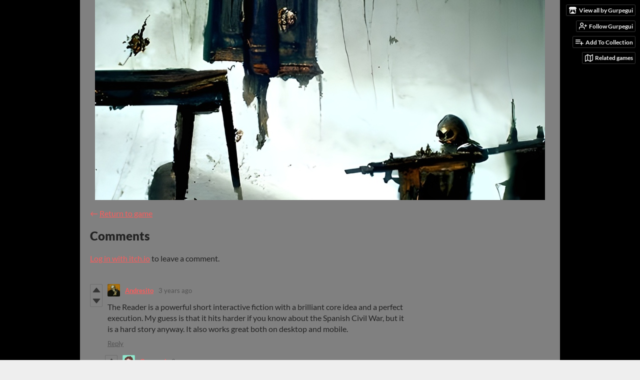

--- FILE ---
content_type: text/html
request_url: https://gurpegui.itch.io/the-reader/comments
body_size: 5378
content:
<!DOCTYPE HTML><html lang="en"><head><meta charset="UTF-8"/><meta content="#000000" name="theme-color"/><meta content="https://img.itch.zone/aW1nLzk3NTA2NzQuanBn/original/RqKkUb.jpg" property="og:image"/><link href="https://img.itch.zone/aW1nLzk3NTA2NzQuanBn/32x32%23/vf6Q5r.jpg" rel="icon" type="image/jpeg"/><meta content="itch.io" property="og:site_name"/><meta content="4503599627724030" property="twitter:account_id"/><meta content="width=device-width, initial-scale=1" name="viewport"/><meta content="games/1657026" name="itch:path"/><meta content="@itchio" name="twitter:site"/><meta content="Comments" name="twitter:title"/><meta content="An interactive fiction about memory and death. Play in your browser" name="twitter:description"/><meta content="summary_large_image" name="twitter:card"/><meta content="https://img.itch.zone/aW1nLzk3NTA2NzQuanBn/508x254%23mb/9YapNH.jpg" property="twitter:image"/><meta content="@Gur_pegui" property="twitter:creator"/><meta content="https://gurpegui.itch.io/the-reader" name="twitter:url"/><title>Comments - The Reader by Gurpegui</title><meta name="csrf_token" value="WyJNSHpMIiwxNzY4OTA0OTM0LCIyU0o4djJJTWtRa3hBUFUiXQ==.A8k5UAG0eVdZhuk3nVfsd9OY7qQ=" /><link rel="stylesheet" href="https://static.itch.io/game.css?1768785863"/><script type="text/javascript">window.itchio_translations_url = 'https://static.itch.io/translations';</script><script src="https://static.itch.io/lib.min.js?1768785863" type="text/javascript"></script><script src="https://static.itch.io/bundle.min.js?1768785863" type="text/javascript"></script><script id="lib_react_src" data-src="https://static.itch.io/react.min.js?1768785863"></script><script src="https://static.itch.io/game.min.js?1768785863" type="text/javascript"></script><script type="text/javascript">I.current_user = null;I.subdomain = true;</script><script type="text/javascript">if (!window.location.hostname.match(/localhost/)) {      window.dataLayer = window.dataLayer || [];
      function gtag(){dataLayer.push(arguments);}
      gtag('js', new Date());
      gtag('config', "G-36R7NPBMLS", {});
      (function(d, t, s, m) {
        s = d.createElement(t);
        s.src = "https:\/\/www.googletagmanager.com\/gtag\/js?id=G-36R7NPBMLS";
        s.async = 1;
        m = d.getElementsByTagName(t)[0];
        m.parentNode.insertBefore(s, m);
      })(document, "script");
      }</script><style id="game_theme" type="text/css">:root{--itchio_ui_bg: #282828;--itchio_ui_bg_dark: #222222}.wrapper{--itchio_font_family: Lato;--itchio_bg_color: #000000;--itchio_bg2_color: rgba(128, 128, 128, 1);--itchio_bg2_sub: #737373;--itchio_text_color: #222222;--itchio_link_color: #fa5c5c;--itchio_border_color: #595959;--itchio_button_color: #fa5c5c;--itchio_button_fg_color: #ffffff;--itchio_button_shadow_color: #e54747;background-color:#000000;/*! */  /* */}.inner_column{color:#222222;font-family:Lato,Lato,LatoExtended,sans-serif;background-color:rgba(128, 128, 128, 1)}.inner_column ::selection{color:#ffffff;background:#fa5c5c}.inner_column ::-moz-selection{color:#ffffff;background:#fa5c5c}.inner_column h1,.inner_column h2,.inner_column h3,.inner_column h4,.inner_column h5,.inner_column h6{font-family:inherit;font-weight:900;color:inherit}.inner_column a,.inner_column .footer a{color:#fa5c5c}.inner_column .button,.inner_column .button:hover,.inner_column .button:active{background-color:#fa5c5c;color:#ffffff;text-shadow:0 1px 0px #e54747}.inner_column hr{background-color:#595959}.inner_column table{border-color:#595959}.inner_column .redactor-box .redactor-toolbar li a{color:#fa5c5c}.inner_column .redactor-box .redactor-toolbar li a:hover,.inner_column .redactor-box .redactor-toolbar li a:active,.inner_column .redactor-box .redactor-toolbar li a.redactor-act{background-color:#fa5c5c !important;color:#ffffff !important;text-shadow:0 1px 0px #e54747 !important}.inner_column .redactor-box .redactor-toolbar .re-button-tooltip{text-shadow:none}.game_frame{background:#737373;/*! */  /* */}.game_frame .embed_info{background-color:rgba(128, 128, 128, 0.85)}.game_loading .loader_bar .loader_bar_slider{background-color:#fa5c5c}.view_game_page .reward_row,.view_game_page .bundle_row{border-color:#737373 !important}.view_game_page .game_info_panel_widget{background:rgba(115, 115, 115, 1)}.view_game_page .star_value .star_fill{color:#fa5c5c}.view_game_page .rewards .quantity_input{background:rgba(115, 115, 115, 1);border-color:rgba(34, 34, 34, 0.5);color:#222222}.view_game_page .right_col{display:none}.game_devlog_page li .meta_row .post_likes{border-color:#737373}.game_devlog_post_page .post_like_button{box-shadow:inset 0 0 0 1px #595959}.game_comments_widget .community_post .post_footer a,.game_comments_widget .community_post .post_footer .vote_btn,.game_comments_widget .community_post .post_header .post_date a,.game_comments_widget .community_post .post_header .edit_message{color:rgba(34, 34, 34, 0.5)}.game_comments_widget .community_post .reveal_full_post_btn{background:linear-gradient(to bottom, transparent, #808080 50%, #808080);color:#fa5c5c}.game_comments_widget .community_post .post_votes{border-color:rgba(34, 34, 34, 0.2)}.game_comments_widget .community_post .post_votes .vote_btn:hover{background:rgba(34, 34, 34, 0.05)}.game_comments_widget .community_post .post_footer .vote_btn{border-color:rgba(34, 34, 34, 0.5)}.game_comments_widget .community_post .post_footer .vote_btn span{color:inherit}.game_comments_widget .community_post .post_footer .vote_btn:hover,.game_comments_widget .community_post .post_footer .vote_btn.voted{background-color:#fa5c5c;color:#ffffff;text-shadow:0 1px 0px #e54747;border-color:#fa5c5c}.game_comments_widget .form .redactor-box,.game_comments_widget .form .click_input,.game_comments_widget .form .forms_markdown_input_widget{border-color:rgba(34, 34, 34, 0.5);background:transparent}.game_comments_widget .form .redactor-layer,.game_comments_widget .form .redactor-toolbar,.game_comments_widget .form .click_input,.game_comments_widget .form .forms_markdown_input_widget{background:rgba(115, 115, 115, 1)}.game_comments_widget .form .forms_markdown_input_widget .markdown_toolbar button{color:inherit;opacity:0.6}.game_comments_widget .form .forms_markdown_input_widget .markdown_toolbar button:hover,.game_comments_widget .form .forms_markdown_input_widget .markdown_toolbar button:active{opacity:1;background-color:#fa5c5c !important;color:#ffffff !important;text-shadow:0 1px 0px #e54747 !important}.game_comments_widget .form .forms_markdown_input_widget .markdown_toolbar,.game_comments_widget .form .forms_markdown_input_widget li{border-color:rgba(34, 34, 34, 0.5)}.game_comments_widget .form textarea{border-color:rgba(34, 34, 34, 0.5);background:rgba(115, 115, 115, 1);color:inherit}.game_comments_widget .form .redactor-toolbar{border-color:rgba(34, 34, 34, 0.5)}.game_comments_widget .hint{color:rgba(34, 34, 34, 0.5)}.game_community_preview_widget .community_topic_row .topic_tag{background-color:#737373}.footer .svgicon,.view_game_page .more_information_toggle .svgicon{fill:#222222 !important}
</style></head><body data-host="itch.io" data-page_name="game.comments" class=" locale_en game_layout_widget layout_widget responsive no_theme_toggle"><ul id="user_tools" class="user_tools hidden"><li><a class="action_btn view_more" href="https://gurpegui.itch.io"><svg viewBox="0 0 262.728 235.452" height="16" width="18" class="svgicon icon_itchio_new" aria-hidden role="img" version="1.1"><path d="M31.99 1.365C21.287 7.72.2 31.945 0 38.298v10.516C0 62.144 12.46 73.86 23.773 73.86c13.584 0 24.902-11.258 24.903-24.62 0 13.362 10.93 24.62 24.515 24.62 13.586 0 24.165-11.258 24.165-24.62 0 13.362 11.622 24.62 25.207 24.62h.246c13.586 0 25.208-11.258 25.208-24.62 0 13.362 10.58 24.62 24.164 24.62 13.585 0 24.515-11.258 24.515-24.62 0 13.362 11.32 24.62 24.903 24.62 11.313 0 23.773-11.714 23.773-25.046V38.298c-.2-6.354-21.287-30.58-31.988-36.933C180.118.197 157.056-.005 122.685 0c-34.37.003-81.228.54-90.697 1.365zm65.194 66.217a28.025 28.025 0 0 1-4.78 6.155c-5.128 5.014-12.157 8.122-19.906 8.122a28.482 28.482 0 0 1-19.948-8.126c-1.858-1.82-3.27-3.766-4.563-6.032l-.006.004c-1.292 2.27-3.092 4.215-4.954 6.037a28.5 28.5 0 0 1-19.948 8.12c-.934 0-1.906-.258-2.692-.528-1.092 11.372-1.553 22.24-1.716 30.164l-.002.045c-.02 4.024-.04 7.333-.06 11.93.21 23.86-2.363 77.334 10.52 90.473 19.964 4.655 56.7 6.775 93.555 6.788h.006c36.854-.013 73.59-2.133 93.554-6.788 12.883-13.14 10.31-66.614 10.52-90.474-.022-4.596-.04-7.905-.06-11.93l-.003-.045c-.162-7.926-.623-18.793-1.715-30.165-.786.27-1.757.528-2.692.528a28.5 28.5 0 0 1-19.948-8.12c-1.862-1.822-3.662-3.766-4.955-6.037l-.006-.004c-1.294 2.266-2.705 4.213-4.563 6.032a28.48 28.48 0 0 1-19.947 8.125c-7.748 0-14.778-3.11-19.906-8.123a28.025 28.025 0 0 1-4.78-6.155 27.99 27.99 0 0 1-4.736 6.155 28.49 28.49 0 0 1-19.95 8.124c-.27 0-.54-.012-.81-.02h-.007c-.27.008-.54.02-.813.02a28.49 28.49 0 0 1-19.95-8.123 27.992 27.992 0 0 1-4.736-6.155zm-20.486 26.49l-.002.01h.015c8.113.017 15.32 0 24.25 9.746 7.028-.737 14.372-1.105 21.722-1.094h.006c7.35-.01 14.694.357 21.723 1.094 8.93-9.747 16.137-9.73 24.25-9.746h.014l-.002-.01c3.833 0 19.166 0 29.85 30.007L210 165.244c8.504 30.624-2.723 31.373-16.727 31.4-20.768-.773-32.267-15.855-32.267-30.935-11.496 1.884-24.907 2.826-38.318 2.827h-.006c-13.412 0-26.823-.943-38.318-2.827 0 15.08-11.5 30.162-32.267 30.935-14.004-.027-25.23-.775-16.726-31.4L46.85 124.08c10.684-30.007 26.017-30.007 29.85-30.007zm45.985 23.582v.006c-.02.02-21.863 20.08-25.79 27.215l14.304-.573v12.474c0 .584 5.74.346 11.486.08h.006c5.744.266 11.485.504 11.485-.08v-12.474l14.304.573c-3.928-7.135-25.79-27.215-25.79-27.215v-.006l-.003.002z"/></svg><span class="full_label">View all by Gurpegui</span><span class="mobile_label">Gurpegui</span></a></li><li><a href="https://itch.io/login" data-register_action="follow_user" data-user_id="261378" data-unfollow_url="https://gurpegui.itch.io/-/unfollow?source=game" class="follow_user_btn action_btn" data-follow_url="https://gurpegui.itch.io/-/follow?source=game"><svg viewBox="0 0 24 24" stroke="currentColor" stroke-width="2" aria-hidden class="svgicon icon_user_plus on_follow" version="1.1" stroke-linejoin="round" stroke-linecap="round" fill="none" width="18" height="18" role="img"><path d="M16 21v-2a4 4 0 0 0-4-4H5a4 4 0 0 0-4 4v2"></path><circle cx="8.5" cy="7" r="4"></circle><line x1="20" y1="8" x2="20" y2="14"></line><line x1="23" y1="11" x2="17" y2="11"></line></svg><svg viewBox="0 0 24 24" stroke="currentColor" stroke-width="2" aria-hidden class="svgicon icon_user_check on_unfollow" version="1.1" stroke-linejoin="round" stroke-linecap="round" fill="none" width="18" height="18" role="img"><path d="M16 21v-2a4 4 0 0 0-4-4H5a4 4 0 0 0-4 4v2"></path><circle cx="8.5" cy="7" r="4"></circle><polyline points="17 11 19 13 23 9"></polyline></svg><span class="on_follow"><span class="full_label">Follow Gurpegui</span><span class="mobile_label">Follow</span></span><span class="on_unfollow"><span class="full_label">Following Gurpegui</span><span class="mobile_label">Following</span></span></a></li><li><a class="action_btn add_to_collection_btn" href="https://itch.io/login"><svg viewBox="0 0 24 24" stroke="currentColor" stroke-width="2" aria-hidden class="svgicon icon_collection_add2" version="1.1" stroke-linejoin="round" stroke-linecap="round" fill="none" width="18" height="18" role="img"><path d="M 1,6 H 14" /><path d="M 1,11 H 14" /><path d="m 1,16 h 9" /><path d="M 18,11 V 21" /><path d="M 13,16 H 23" /></svg><span class="full_label">Add To Collection</span><span class="mobile_label">Collection</span></a></li><li class="community_link"><a class="action_btn" href="https://gurpegui.itch.io/the-reader#comments"><svg viewBox="0 0 24 24" stroke="currentColor" stroke-width="2" aria-hidden class="svgicon icon_comment" version="1.1" stroke-linejoin="round" stroke-linecap="round" fill="none" width="18" height="18" role="img"><path d="M21 15a2 2 0 0 1-2 2H7l-4 4V5a2 2 0 0 1 2-2h14a2 2 0 0 1 2 2z" /></svg>Comments</a></li><li class="devlog_link"><a class="action_btn" href="https://gurpegui.itch.io/the-reader/devlog"><svg viewBox="0 0 24 24" stroke="currentColor" stroke-width="2" aria-hidden class="svgicon icon_news" version="1.1" stroke-linejoin="round" stroke-linecap="round" fill="none" width="18" height="18" role="img"><rect x="1" y="3" width="22" height="18" rx="2" ry="2"></rect><line x1="6" y1="8" x2="18" y2="8"></line><line x1="6" y1="12" x2="18" y2="12"></line><line x1="6" y1="16" x2="18" y2="16"></line></svg>Devlog</a></li><li><a target="_blank" href="https://itch.io/games-like/1657026/the-reader" class="action_btn related_games_btn" data-label="related_btn"><svg viewBox="0 0 24 24" stroke="currentColor" stroke-width="2" aria-hidden class="svgicon icon_map" version="1.1" stroke-linejoin="round" stroke-linecap="round" fill="none" width="18" height="18" role="img"><polygon points="1 6 1 22 8 18 16 22 23 18 23 2 16 6 8 2 1 6"></polygon><line x1="8" y1="2" x2="8" y2="18"></line><line x1="16" y1="6" x2="16" y2="22"></line></svg> <span class="full_label">Related games</span><span class="mobile_label">Related</span></a></li></ul><script type="text/javascript">new I.GameUserTools('#user_tools')</script><div id="wrapper" class="main wrapper"><div id="inner_column" class="inner_column size_large family_lato"><div id="header" class="header align_center has_image"><a href="https://gurpegui.itch.io/the-reader"><img alt="The Reader" src="https://img.itch.zone/aW1nLzk3NTEwMTAuanBn/original/NFAFy8.jpg"/></a><h1 itemprop="name" class="game_title">The Reader</h1></div><div id="game_comments_2382237" class="game_comments_page page_widget base_widget"><p class="breadcrumbs"><a href="https://gurpegui.itch.io/the-reader">← <span class="text">Return to game</span></a></p><div id="game_comments_2900891" class="game_comments_widget base_widget"><h2 id="comments">Comments</h2><p class="form_placeholder"><a href="https://itch.io/login" data-register_action="comment">Log in with itch.io</a> to leave a comment.</p><div id="community_topic_posts_7520925" class="community_topic_posts_widget base_widget"><div id="community_post_list_9400778" class="community_post_list_widget base_widget"><div data-post="{&quot;id&quot;:6423942,&quot;user_id&quot;:1124214}" id="post-6423942" class="community_post has_replies has_vote_column"><div id="first-post" class="post_anchor"></div><div id="last-post" class="post_anchor"></div><div class="post_grid"><div class="post_votes"><a title="Vote up" href="https://itch.io/login" class="vote_up_btn vote_btn" data-register_action="community_vote"><svg viewBox="0 0 24 24" height="20" width="20" class="svgicon icon_vote_up" aria-hidden role="img" version="1.1"><polygon points="2 18 12 6 22 18" /></svg></a> <a title="Vote down" href="https://itch.io/login" class="vote_down_btn vote_btn" data-register_action="community_vote"><svg viewBox="0 0 24 24" height="20" width="20" class="svgicon icon_vote_down" aria-hidden role="img" version="1.1"><polygon points="2 6 12 18 22 6" /></svg></a></div><a class="avatar_container" href="https://itch.io/profile/andresito"><div class="post_avatar" style="background-image: url(https://img.itch.zone/aW1nLzUzMjY3MjQucG5n/25x25%23/PxMR57.png)"></div></a><div class="post_header"><span class="post_author"><a href="https://itch.io/profile/andresito">Andresito</a></span><span class="post_date" title="2022-08-12 11:31:56"><a href="https://itch.io/post/6423942">3 years ago</a></span><span class="vote_counts"></span></div><div class="post_content"><div dir="auto" class="post_body user_formatted"><p>The Reader is a powerful short interactive fiction with a brilliant core idea and a perfect execution. My guess is that it hits harder if you know about the Spanish Civil War, but it is a hard story anyway. It also works great both on desktop and mobile.&nbsp;</p></div><div class="post_footer"><a href="https://itch.io/login" class="post_action reply_btn" data-register_action="community_reply">Reply</a></div></div></div></div><div class="community_post_replies top_level_replies"><div data-post="{&quot;id&quot;:6428484,&quot;user_id&quot;:261378}" id="post-6428484" class="community_post is_reply has_vote_column"><div class="post_grid"><div class="post_votes"><a title="Vote up" href="https://itch.io/login" class="vote_up_btn vote_btn" data-register_action="community_vote"><svg viewBox="0 0 24 24" height="20" width="20" class="svgicon icon_vote_up" aria-hidden role="img" version="1.1"><polygon points="2 18 12 6 22 18" /></svg></a> <a title="Vote down" href="https://itch.io/login" class="vote_down_btn vote_btn" data-register_action="community_vote"><svg viewBox="0 0 24 24" height="20" width="20" class="svgicon icon_vote_down" aria-hidden role="img" version="1.1"><polygon points="2 6 12 18 22 6" /></svg></a></div><a class="avatar_container" href="https://itch.io/profile/gurpegui"><div class="post_avatar" style="background-image: url(https://img.itch.zone/aW1hZ2UyL3VzZXIvMjYxMzc4Lzk2Mzk4Ny5qcGc=/25x25%23/7VG5wR.jpg)"></div></a><div class="post_header"><span class="post_author"><a href="https://itch.io/profile/gurpegui">Gurpegui</a></span><span class="post_date" title="2022-08-13 10:32:10"><a href="https://itch.io/post/6428484">3 years ago</a></span><span class="vote_counts"></span></div><div class="post_content"><div dir="auto" class="post_body user_formatted"><p>Thank you very much! Yeah, I think that if you at least know something about the Civil War might strike you harder (or at least is what I pretended haha). 🖤</p></div><div class="post_footer"><a href="https://itch.io/login" class="post_action reply_btn" data-register_action="community_reply">Reply</a></div></div></div></div></div><script id="vote_counts_tpl" type="text/template"><% if (up_score > 0) { %><span class="upvotes">(+{{up_score}})</span><% } %><% if (down_score > 0) { %><span class="downvotes">(-{{down_score}})</span><% } %></script></div></div></div></div><div id="view_game_footer" class="footer"><a class="icon_logo" href="https://itch.io/"><svg viewBox="0 0 262.728 235.452" height="17" width="20" class="svgicon icon_itchio_new" aria-hidden role="img" version="1.1"><path d="M31.99 1.365C21.287 7.72.2 31.945 0 38.298v10.516C0 62.144 12.46 73.86 23.773 73.86c13.584 0 24.902-11.258 24.903-24.62 0 13.362 10.93 24.62 24.515 24.62 13.586 0 24.165-11.258 24.165-24.62 0 13.362 11.622 24.62 25.207 24.62h.246c13.586 0 25.208-11.258 25.208-24.62 0 13.362 10.58 24.62 24.164 24.62 13.585 0 24.515-11.258 24.515-24.62 0 13.362 11.32 24.62 24.903 24.62 11.313 0 23.773-11.714 23.773-25.046V38.298c-.2-6.354-21.287-30.58-31.988-36.933C180.118.197 157.056-.005 122.685 0c-34.37.003-81.228.54-90.697 1.365zm65.194 66.217a28.025 28.025 0 0 1-4.78 6.155c-5.128 5.014-12.157 8.122-19.906 8.122a28.482 28.482 0 0 1-19.948-8.126c-1.858-1.82-3.27-3.766-4.563-6.032l-.006.004c-1.292 2.27-3.092 4.215-4.954 6.037a28.5 28.5 0 0 1-19.948 8.12c-.934 0-1.906-.258-2.692-.528-1.092 11.372-1.553 22.24-1.716 30.164l-.002.045c-.02 4.024-.04 7.333-.06 11.93.21 23.86-2.363 77.334 10.52 90.473 19.964 4.655 56.7 6.775 93.555 6.788h.006c36.854-.013 73.59-2.133 93.554-6.788 12.883-13.14 10.31-66.614 10.52-90.474-.022-4.596-.04-7.905-.06-11.93l-.003-.045c-.162-7.926-.623-18.793-1.715-30.165-.786.27-1.757.528-2.692.528a28.5 28.5 0 0 1-19.948-8.12c-1.862-1.822-3.662-3.766-4.955-6.037l-.006-.004c-1.294 2.266-2.705 4.213-4.563 6.032a28.48 28.48 0 0 1-19.947 8.125c-7.748 0-14.778-3.11-19.906-8.123a28.025 28.025 0 0 1-4.78-6.155 27.99 27.99 0 0 1-4.736 6.155 28.49 28.49 0 0 1-19.95 8.124c-.27 0-.54-.012-.81-.02h-.007c-.27.008-.54.02-.813.02a28.49 28.49 0 0 1-19.95-8.123 27.992 27.992 0 0 1-4.736-6.155zm-20.486 26.49l-.002.01h.015c8.113.017 15.32 0 24.25 9.746 7.028-.737 14.372-1.105 21.722-1.094h.006c7.35-.01 14.694.357 21.723 1.094 8.93-9.747 16.137-9.73 24.25-9.746h.014l-.002-.01c3.833 0 19.166 0 29.85 30.007L210 165.244c8.504 30.624-2.723 31.373-16.727 31.4-20.768-.773-32.267-15.855-32.267-30.935-11.496 1.884-24.907 2.826-38.318 2.827h-.006c-13.412 0-26.823-.943-38.318-2.827 0 15.08-11.5 30.162-32.267 30.935-14.004-.027-25.23-.775-16.726-31.4L46.85 124.08c10.684-30.007 26.017-30.007 29.85-30.007zm45.985 23.582v.006c-.02.02-21.863 20.08-25.79 27.215l14.304-.573v12.474c0 .584 5.74.346 11.486.08h.006c5.744.266 11.485.504 11.485-.08v-12.474l14.304.573c-3.928-7.135-25.79-27.215-25.79-27.215v-.006l-.003.002z"/></svg></a><a href="https://itch.io/">itch.io</a><span class="dot">·</span><a href="https://gurpegui.itch.io">View all by Gurpegui</a><span class="dot">·</span><a href="javascript:void(0);" class="report_game_btn" data-lightbox_url="https://gurpegui.itch.io/the-reader/report">Report</a><span class="dot">·</span><a href="javascript:void(0);" class="embed_game_btn" data-lightbox_url="https://gurpegui.itch.io/the-reader/embed">Embed</a></div></div></div><script type="text/javascript">I.setup_layout()</script><script id="loading_lightbox_tpl" type="text/template"><div class="lightbox loading_lightbox" aria-live="polite"><div class="loader_outer"><div class="loader_label">Loading</div><div class="loader_bar"><div class="loader_bar_slider"></div></div></div></div></script><script type="text/javascript">new I.CommunityViewTopic('#community_topic_posts_7520925', {"report_url":"https:\/\/itch.io\/post\/:post_id\/report"});
I.setup_page();</script></body></html>